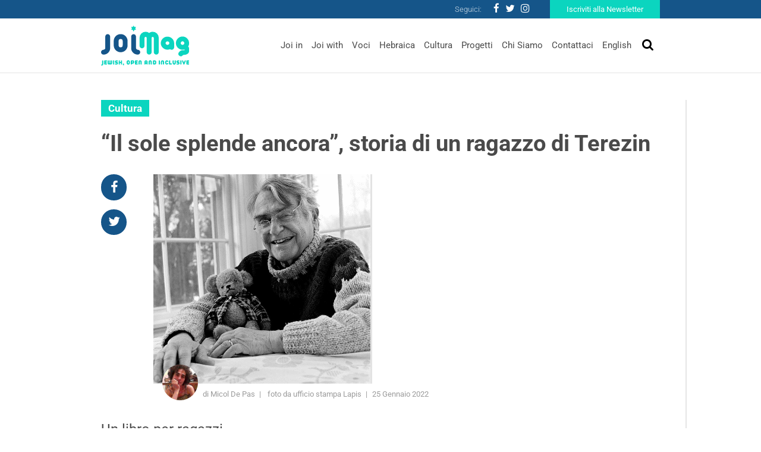

--- FILE ---
content_type: text/html
request_url: https://www.joimag.it/il-sole-splende-ancora-storia-di-un-ragazzo-di-terezin/
body_size: 13135
content:
<!DOCTYPE html>
<html lang="it-IT">
<head>
	<meta charset="UTF-8">
	<meta http-equiv="X-UA-Compatible" content="IE=edge">
	<meta name="viewport" content="width=device-width, initial-scale=1, shrink-to-fit=no">
	<meta name="mobile-web-app-capable" content="yes">
	<meta name="apple-mobile-web-app-capable" content="yes">
	<meta name="apple-mobile-web-app-title" content="JoiMag - Jewish, Open &amp; Inclusive">
	<link rel="profile" href="http://gmpg.org/xfn/11">
	<link rel="pingback" href="https://www.joimag.it/xmlrpc.php">
	    <!-- Start cookieyes banner --> <script id="cookieyes" type="text/javascript" src="https://cdn-cookieyes.com/client_data/4841e39feb1d708fc8b06eb2/script.js"></script><!-- End cookieyes banner -->
    <!-- Google Tag Manager -->
<script type="text/plain" data-cookieyes="cookieyes-necessary">
(function(w,d,s,l,i){w[l]=w[l]||[];w[l].push({'gtm.start':
new Date().getTime(),event:'gtm.js'});var f=d.getElementsByTagName(s)[0],
j=d.createElement(s),dl=l!='dataLayer'?'&l='+l:'';j.async=true;j.src=
'https://www.googletagmanager.com/gtm.js?id='+i+dl;f.parentNode.insertBefore(j,f);
})(window,document,'script','dataLayer','GTM-P43M9G5');</script>
<!-- End Google Tag Manager -->

<script>
window.dataLayer = window.dataLayer || [];
if (!gtag) {
    function gtag(){dataLayer.push(arguments);}
}

gtag(
    'consent',
    'default',
    {
        "ad_storage": "denied",
        "analytics_storage": "denied",
        "functionality_storage": "granted",
        "personalization_storage": "denied",
        "security_storage": "granted"
    }
);
</script>
    <meta name='robots' content='index, follow, max-image-preview:large, max-snippet:-1, max-video-preview:-1' />

	<!-- This site is optimized with the Yoast SEO plugin v19.4 - https://yoast.com/wordpress/plugins/seo/ -->
	<title>&quot;Il sole splende ancora&quot;, storia di un ragazzo di Terezin - JoiMag</title><link rel="stylesheet" href="https://joimag.b-cdn.net/wp-content/cache/min/1/8e6a5c7f48a17de438fefc20d6cfa772.css" media="all" data-minify="1" />
	<meta name="description" content="Un libro per ragazzi" />
	<link rel="canonical" href="https://www.joimag.it/il-sole-splende-ancora-storia-di-un-ragazzo-di-terezin/" />
	<meta property="og:locale" content="it_IT" />
	<meta property="og:type" content="article" />
	<meta property="og:title" content="&quot;Il sole splende ancora&quot;, storia di un ragazzo di Terezin - JoiMag" />
	<meta property="og:description" content="Un libro per ragazzi" />
	<meta property="og:url" content="https://www.joimag.it/il-sole-splende-ancora-storia-di-un-ragazzo-di-terezin/" />
	<meta property="og:site_name" content="JoiMag" />
	<meta property="article:publisher" content="https://www.facebook.com/JewishOpenInclusive/" />
	<meta property="article:published_time" content="2022-01-25T08:26:38+00:00" />
	<meta property="article:modified_time" content="2022-01-25T09:15:42+00:00" />
	<meta property="og:image" content="https://joimag.b-cdn.net/wp-content/uploads/2022/01/Schermata-2022-01-25-alle-09.23.35.png" />
	<meta property="og:image:width" content="368" />
	<meta property="og:image:height" content="352" />
	<meta property="og:image:type" content="image/png" />
	<meta name="author" content="Team JOI" />
	<meta name="twitter:card" content="summary_large_image" />
	<meta name="twitter:creator" content="@JOI_JewOpInc" />
	<meta name="twitter:site" content="@JOI_JewOpInc" />
	<script type="application/ld+json" class="yoast-schema-graph">{"@context":"https://schema.org","@graph":[{"@type":"WebSite","@id":"https://www.joimag.it/#website","url":"https://www.joimag.it/","name":"JoiMag","description":"Jewish, Open &amp; Inclusive","potentialAction":[{"@type":"SearchAction","target":{"@type":"EntryPoint","urlTemplate":"https://www.joimag.it/?s={search_term_string}"},"query-input":"required name=search_term_string"}],"inLanguage":"it-IT"},{"@type":"ImageObject","inLanguage":"it-IT","@id":"https://www.joimag.it/il-sole-splende-ancora-storia-di-un-ragazzo-di-terezin/#primaryimage","url":"https://joimag.b-cdn.net/wp-content/uploads/2022/01/Schermata-2022-01-25-alle-09.23.35.png","contentUrl":"https://joimag.b-cdn.net/wp-content/uploads/2022/01/Schermata-2022-01-25-alle-09.23.35.png","width":368,"height":352},{"@type":"WebPage","@id":"https://www.joimag.it/il-sole-splende-ancora-storia-di-un-ragazzo-di-terezin/","url":"https://www.joimag.it/il-sole-splende-ancora-storia-di-un-ragazzo-di-terezin/","name":"\"Il sole splende ancora\", storia di un ragazzo di Terezin - JoiMag","isPartOf":{"@id":"https://www.joimag.it/#website"},"primaryImageOfPage":{"@id":"https://www.joimag.it/il-sole-splende-ancora-storia-di-un-ragazzo-di-terezin/#primaryimage"},"image":{"@id":"https://www.joimag.it/il-sole-splende-ancora-storia-di-un-ragazzo-di-terezin/#primaryimage"},"thumbnailUrl":"https://joimag.b-cdn.net/wp-content/uploads/2022/01/Schermata-2022-01-25-alle-09.23.35.png","datePublished":"2022-01-25T08:26:38+00:00","dateModified":"2022-01-25T09:15:42+00:00","author":{"@id":"https://www.joimag.it/#/schema/person/1e55ec2dd5b0e216b2d5a0c7cf61536e"},"description":"Un libro per ragazzi","breadcrumb":{"@id":"https://www.joimag.it/il-sole-splende-ancora-storia-di-un-ragazzo-di-terezin/#breadcrumb"},"inLanguage":"it-IT","potentialAction":[{"@type":"ReadAction","target":["https://www.joimag.it/il-sole-splende-ancora-storia-di-un-ragazzo-di-terezin/"]}]},{"@type":"BreadcrumbList","@id":"https://www.joimag.it/il-sole-splende-ancora-storia-di-un-ragazzo-di-terezin/#breadcrumb","itemListElement":[{"@type":"ListItem","position":1,"name":"Home","item":"https://www.joimag.it/"},{"@type":"ListItem","position":2,"name":"&#8220;Il sole splende ancora&#8221;, storia di un ragazzo di Terezin"}]},{"@type":"Person","@id":"https://www.joimag.it/#/schema/person/1e55ec2dd5b0e216b2d5a0c7cf61536e","name":"Team JOI","image":{"@type":"ImageObject","inLanguage":"it-IT","@id":"https://www.joimag.it/#/schema/person/image/","url":"https://secure.gravatar.com/avatar/84ac981a3c7a04120e12a9ef4e4cb0ca?s=96&d=identicon&r=g","contentUrl":"https://secure.gravatar.com/avatar/84ac981a3c7a04120e12a9ef4e4cb0ca?s=96&d=identicon&r=g","caption":"Team JOI"}}]}</script>
	<!-- / Yoast SEO plugin. -->


<link rel='dns-prefetch' href='//fonts.bunny.net' />
<link rel='dns-prefetch' href='//joimag.b-cdn.net' />

<link href='https://joimag.b-cdn.net' rel='preconnect' />
<link rel="alternate" type="application/rss+xml" title="JoiMag &raquo; Feed" href="https://www.joimag.it/feed/" />
<link rel="alternate" type="application/rss+xml" title="JoiMag &raquo; Feed dei commenti" href="https://www.joimag.it/comments/feed/" />
<link rel="alternate" type="application/rss+xml" title="JoiMag &raquo; &#8220;Il sole splende ancora&#8221;, storia di un ragazzo di Terezin Feed dei commenti" href="https://www.joimag.it/il-sole-splende-ancora-storia-di-un-ragazzo-di-terezin/feed/" />
<style type="text/css">
img.wp-smiley,
img.emoji {
	display: inline !important;
	border: none !important;
	box-shadow: none !important;
	height: 1em !important;
	width: 1em !important;
	margin: 0 0.07em !important;
	vertical-align: -0.1em !important;
	background: none !important;
	padding: 0 !important;
}
</style>
	

<style id='global-styles-inline-css' type='text/css'>
body{--wp--preset--color--black: #000000;--wp--preset--color--cyan-bluish-gray: #abb8c3;--wp--preset--color--white: #ffffff;--wp--preset--color--pale-pink: #f78da7;--wp--preset--color--vivid-red: #cf2e2e;--wp--preset--color--luminous-vivid-orange: #ff6900;--wp--preset--color--luminous-vivid-amber: #fcb900;--wp--preset--color--light-green-cyan: #7bdcb5;--wp--preset--color--vivid-green-cyan: #00d084;--wp--preset--color--pale-cyan-blue: #8ed1fc;--wp--preset--color--vivid-cyan-blue: #0693e3;--wp--preset--color--vivid-purple: #9b51e0;--wp--preset--gradient--vivid-cyan-blue-to-vivid-purple: linear-gradient(135deg,rgba(6,147,227,1) 0%,rgb(155,81,224) 100%);--wp--preset--gradient--light-green-cyan-to-vivid-green-cyan: linear-gradient(135deg,rgb(122,220,180) 0%,rgb(0,208,130) 100%);--wp--preset--gradient--luminous-vivid-amber-to-luminous-vivid-orange: linear-gradient(135deg,rgba(252,185,0,1) 0%,rgba(255,105,0,1) 100%);--wp--preset--gradient--luminous-vivid-orange-to-vivid-red: linear-gradient(135deg,rgba(255,105,0,1) 0%,rgb(207,46,46) 100%);--wp--preset--gradient--very-light-gray-to-cyan-bluish-gray: linear-gradient(135deg,rgb(238,238,238) 0%,rgb(169,184,195) 100%);--wp--preset--gradient--cool-to-warm-spectrum: linear-gradient(135deg,rgb(74,234,220) 0%,rgb(151,120,209) 20%,rgb(207,42,186) 40%,rgb(238,44,130) 60%,rgb(251,105,98) 80%,rgb(254,248,76) 100%);--wp--preset--gradient--blush-light-purple: linear-gradient(135deg,rgb(255,206,236) 0%,rgb(152,150,240) 100%);--wp--preset--gradient--blush-bordeaux: linear-gradient(135deg,rgb(254,205,165) 0%,rgb(254,45,45) 50%,rgb(107,0,62) 100%);--wp--preset--gradient--luminous-dusk: linear-gradient(135deg,rgb(255,203,112) 0%,rgb(199,81,192) 50%,rgb(65,88,208) 100%);--wp--preset--gradient--pale-ocean: linear-gradient(135deg,rgb(255,245,203) 0%,rgb(182,227,212) 50%,rgb(51,167,181) 100%);--wp--preset--gradient--electric-grass: linear-gradient(135deg,rgb(202,248,128) 0%,rgb(113,206,126) 100%);--wp--preset--gradient--midnight: linear-gradient(135deg,rgb(2,3,129) 0%,rgb(40,116,252) 100%);--wp--preset--duotone--dark-grayscale: url('#wp-duotone-dark-grayscale');--wp--preset--duotone--grayscale: url('#wp-duotone-grayscale');--wp--preset--duotone--purple-yellow: url('#wp-duotone-purple-yellow');--wp--preset--duotone--blue-red: url('#wp-duotone-blue-red');--wp--preset--duotone--midnight: url('#wp-duotone-midnight');--wp--preset--duotone--magenta-yellow: url('#wp-duotone-magenta-yellow');--wp--preset--duotone--purple-green: url('#wp-duotone-purple-green');--wp--preset--duotone--blue-orange: url('#wp-duotone-blue-orange');--wp--preset--font-size--small: 13px;--wp--preset--font-size--medium: 20px;--wp--preset--font-size--large: 36px;--wp--preset--font-size--x-large: 42px;}.has-black-color{color: var(--wp--preset--color--black) !important;}.has-cyan-bluish-gray-color{color: var(--wp--preset--color--cyan-bluish-gray) !important;}.has-white-color{color: var(--wp--preset--color--white) !important;}.has-pale-pink-color{color: var(--wp--preset--color--pale-pink) !important;}.has-vivid-red-color{color: var(--wp--preset--color--vivid-red) !important;}.has-luminous-vivid-orange-color{color: var(--wp--preset--color--luminous-vivid-orange) !important;}.has-luminous-vivid-amber-color{color: var(--wp--preset--color--luminous-vivid-amber) !important;}.has-light-green-cyan-color{color: var(--wp--preset--color--light-green-cyan) !important;}.has-vivid-green-cyan-color{color: var(--wp--preset--color--vivid-green-cyan) !important;}.has-pale-cyan-blue-color{color: var(--wp--preset--color--pale-cyan-blue) !important;}.has-vivid-cyan-blue-color{color: var(--wp--preset--color--vivid-cyan-blue) !important;}.has-vivid-purple-color{color: var(--wp--preset--color--vivid-purple) !important;}.has-black-background-color{background-color: var(--wp--preset--color--black) !important;}.has-cyan-bluish-gray-background-color{background-color: var(--wp--preset--color--cyan-bluish-gray) !important;}.has-white-background-color{background-color: var(--wp--preset--color--white) !important;}.has-pale-pink-background-color{background-color: var(--wp--preset--color--pale-pink) !important;}.has-vivid-red-background-color{background-color: var(--wp--preset--color--vivid-red) !important;}.has-luminous-vivid-orange-background-color{background-color: var(--wp--preset--color--luminous-vivid-orange) !important;}.has-luminous-vivid-amber-background-color{background-color: var(--wp--preset--color--luminous-vivid-amber) !important;}.has-light-green-cyan-background-color{background-color: var(--wp--preset--color--light-green-cyan) !important;}.has-vivid-green-cyan-background-color{background-color: var(--wp--preset--color--vivid-green-cyan) !important;}.has-pale-cyan-blue-background-color{background-color: var(--wp--preset--color--pale-cyan-blue) !important;}.has-vivid-cyan-blue-background-color{background-color: var(--wp--preset--color--vivid-cyan-blue) !important;}.has-vivid-purple-background-color{background-color: var(--wp--preset--color--vivid-purple) !important;}.has-black-border-color{border-color: var(--wp--preset--color--black) !important;}.has-cyan-bluish-gray-border-color{border-color: var(--wp--preset--color--cyan-bluish-gray) !important;}.has-white-border-color{border-color: var(--wp--preset--color--white) !important;}.has-pale-pink-border-color{border-color: var(--wp--preset--color--pale-pink) !important;}.has-vivid-red-border-color{border-color: var(--wp--preset--color--vivid-red) !important;}.has-luminous-vivid-orange-border-color{border-color: var(--wp--preset--color--luminous-vivid-orange) !important;}.has-luminous-vivid-amber-border-color{border-color: var(--wp--preset--color--luminous-vivid-amber) !important;}.has-light-green-cyan-border-color{border-color: var(--wp--preset--color--light-green-cyan) !important;}.has-vivid-green-cyan-border-color{border-color: var(--wp--preset--color--vivid-green-cyan) !important;}.has-pale-cyan-blue-border-color{border-color: var(--wp--preset--color--pale-cyan-blue) !important;}.has-vivid-cyan-blue-border-color{border-color: var(--wp--preset--color--vivid-cyan-blue) !important;}.has-vivid-purple-border-color{border-color: var(--wp--preset--color--vivid-purple) !important;}.has-vivid-cyan-blue-to-vivid-purple-gradient-background{background: var(--wp--preset--gradient--vivid-cyan-blue-to-vivid-purple) !important;}.has-light-green-cyan-to-vivid-green-cyan-gradient-background{background: var(--wp--preset--gradient--light-green-cyan-to-vivid-green-cyan) !important;}.has-luminous-vivid-amber-to-luminous-vivid-orange-gradient-background{background: var(--wp--preset--gradient--luminous-vivid-amber-to-luminous-vivid-orange) !important;}.has-luminous-vivid-orange-to-vivid-red-gradient-background{background: var(--wp--preset--gradient--luminous-vivid-orange-to-vivid-red) !important;}.has-very-light-gray-to-cyan-bluish-gray-gradient-background{background: var(--wp--preset--gradient--very-light-gray-to-cyan-bluish-gray) !important;}.has-cool-to-warm-spectrum-gradient-background{background: var(--wp--preset--gradient--cool-to-warm-spectrum) !important;}.has-blush-light-purple-gradient-background{background: var(--wp--preset--gradient--blush-light-purple) !important;}.has-blush-bordeaux-gradient-background{background: var(--wp--preset--gradient--blush-bordeaux) !important;}.has-luminous-dusk-gradient-background{background: var(--wp--preset--gradient--luminous-dusk) !important;}.has-pale-ocean-gradient-background{background: var(--wp--preset--gradient--pale-ocean) !important;}.has-electric-grass-gradient-background{background: var(--wp--preset--gradient--electric-grass) !important;}.has-midnight-gradient-background{background: var(--wp--preset--gradient--midnight) !important;}.has-small-font-size{font-size: var(--wp--preset--font-size--small) !important;}.has-medium-font-size{font-size: var(--wp--preset--font-size--medium) !important;}.has-large-font-size{font-size: var(--wp--preset--font-size--large) !important;}.has-x-large-font-size{font-size: var(--wp--preset--font-size--x-large) !important;}
</style>


<link rel='stylesheet' id='theme-fonts-css'  href='https://fonts.bunny.net/css?family=Roboto%3A100%2C300%2C400%2C500%2C700&#038;ver=6.0.11' type='text/css' media='all' />



<link rel="https://api.w.org/" href="https://www.joimag.it/wp-json/" /><link rel="alternate" type="application/json" href="https://www.joimag.it/wp-json/wp/v2/posts/17696" /><link rel="EditURI" type="application/rsd+xml" title="RSD" href="https://www.joimag.it/xmlrpc.php?rsd" />
<link rel="wlwmanifest" type="application/wlwmanifest+xml" href="https://joimag.b-cdn.net/wp-includes/wlwmanifest.xml" /> 
<meta name="generator" content="WordPress 6.0.11" />
<link rel='shortlink' href='https://www.joimag.it/?p=17696' />
<link rel="alternate" type="application/json+oembed" href="https://www.joimag.it/wp-json/oembed/1.0/embed?url=https%3A%2F%2Fwww.joimag.it%2Fil-sole-splende-ancora-storia-di-un-ragazzo-di-terezin%2F" />
<link rel="alternate" type="text/xml+oembed" href="https://www.joimag.it/wp-json/oembed/1.0/embed?url=https%3A%2F%2Fwww.joimag.it%2Fil-sole-splende-ancora-storia-di-un-ragazzo-di-terezin%2F&#038;format=xml" />
<meta name="framework" content="Redux 4.3.9" /><link rel="apple-touch-icon" sizes="60x60" href="https://joimag.b-cdn.net/wp-content/themes/joimag-theme/favicons/apple-touch-icon-60x60.png">
<link rel="apple-touch-icon" sizes="76x76" href="https://joimag.b-cdn.net/wp-content/themes/joimag-theme/favicons/apple-touch-icon-76x76.png">
<link rel="apple-touch-icon" sizes="120x120" href="https://joimag.b-cdn.net/wp-content/themes/joimag-theme/favicons/apple-touch-icon-120x120.png">
<link rel="apple-touch-icon" sizes="152x152" href="https://joimag.b-cdn.net/wp-content/themes/joimag-theme/favicons/apple-touch-icon-152x152.png">
<link rel="apple-touch-icon" sizes="180x180" href="https://joimag.b-cdn.net/wp-content/themes/joimag-theme/favicons/apple-touch-icon-180x180.png">
<link rel="icon" type="image/png" sizes="32x32" href="https://joimag.b-cdn.net/wp-content/themes/joimag-theme/favicons/favicon-32x32.png">
<link rel="icon" type="image/png" sizes="16x16" href="https://joimag.b-cdn.net/wp-content/themes/joimag-theme/favicons/favicon-16x16.png">

<link rel="mask-icon" href="https://joimag.b-cdn.net/wp-content/themes/joimag-theme/favicons/safari-pinned-tab.svg" color="#0e395d">
<link rel="shortcut icon" href="https://joimag.b-cdn.net/wp-content/themes/joimag-theme/favicons/favicon.ico">
<meta name="msapplication-TileColor" content="#0e395d">
<meta name="msapplication-TileImage" content="https://joimag.b-cdn.net/wp-content/themes/joimag-theme/favicons/mstile-144x144.png">
<meta name="msapplication-config" content="https://joimag.b-cdn.net/wp-content/themes/joimag-theme/favicons/browserconfig.xml">
<meta name="theme-color" content="#0e395d"></head>

<body class="post-template-default single single-post postid-17696 single-format-standard">

	<!-- Google Tag Manager (noscript) -->
	<noscript><iframe src="https://www.googletagmanager.com/ns.html?id=GTM-P43M9G5"
	height="0" width="0" style="display:none;visibility:hidden"></iframe></noscript>
	<!-- End Google Tag Manager (noscript) -->

	<header class="header">

		<a class="skip-link screen-reader-text sr-only" href="#content">Vai al contenuto</a>
		<div class="nav navbar__nav--top">
			<div class="navbar__container">
				<div class="row justify-content-end ">
					<div class="d-flex flex-row align-items-center">
						<span>Seguici:</span>
						<div class="menu-social-menu-container"><ul id="menu-social-menu" class="nav social"><li id="menu-item-399" class="menu-item menu-item-type-custom menu-item-object-custom nav-item menu-item-399"><a target="_blank" href="https://www.facebook.com/JewishOpenInclusive/" class="nav-link"><i class="fa fa-facebook"></i></a></li>
<li id="menu-item-401" class="menu-item menu-item-type-custom menu-item-object-custom nav-item menu-item-401"><a target="_blank" href="https://twitter.com/JOI_JewOpInc" class="nav-link"><i class="fa fa-twitter"></i></a></li>
<li id="menu-item-402" class="menu-item menu-item-type-custom menu-item-object-custom nav-item menu-item-402"><a target="_blank" href="https://www.instagram.com/joi_jewishopeninclusive/" class="nav-link"><i class="fa fa-instagram"></i></a></li>
</ul></div>						<a href="https://www.joimag.it/iscriviti-alla-newsletter/" class="btn btn-secondary">Iscriviti alla Newsletter</a>
					</div>
				</div>
			</div>
		</div>
		
<div id="modal--search" class="modal fade" tabindex="-1" role="dialog" data-backdrop="false">
  <div class="modal-dialog" role="document">
    <div class="modal-content">
		<div class="modal-header">
			<button type="button" class="close" data-dismiss="modal" aria-label="Close">
				<i class="fa fa-times"></i>
			</button>
		</div>
			<form method="get" id="searchform" action="https://www.joimag.it/" role="search">
				<!-- <label class="assistive-text" for="s">Cerca</label> -->
			
				<div class="input-group">
					<input class="field form-control" id="s" name="s" type="text"
						placeholder="Cerca" value="">
					<span class="input-group-btn">
						<button type="submit" id="searchsubmit" name="submit" class="submit btn">
							<i class="fa fa-search"></i>
						</button>
				</span>
				</div>
			</form>
    </div>
  </div>
</div>
		<nav class="navbar navbar-expand-md header__navbar">
			<div class="navbar__container">
				<div class="row justify-content-between align-items-center">

					<a class="navbar-brand navbar__brand" rel="home" href="https://www.joimag.it/" title="JoiMag">

						<img
							srcset="https://joimag.b-cdn.net/wp-content/themes/joimag-theme/img/logo.svg 360w,
									https://joimag.b-cdn.net/wp-content/themes/joimag-theme/img/logo-mobile.svg 180w"
									sizes="(max-width: 768px) 180px, 360px"
							src="https://joimag.b-cdn.net/wp-content/themes/joimag-theme/img/logo.svg" alt="JoiMag" />

					</a>

					<div class="navbar__search">
						<button class="navbar__toggler navbar-light" type="button" data-toggle="modal" data-target="#modal--search">
							<i class="fa fa-search"></i>
						</button>
						<button class="navbar-toggler navbar__toggler navbar-light" type="button" data-toggle="collapse" data-target="#navbar__collapse--primary" aria-controls="navbarNavDropdown" aria-expanded="false" aria-label="Toggle navigation">
							<i class="fa fa-bars"></i>
						</button>
					</div>

					<div id="navbar__collapse--primary" class="collapse navbar-collapse navbar__collapse navbar__collapse--primary"><ul id="menu-main-menu" class="navbar-nav navbar__nav navbar__nav--bottom ml-md-auto"><li id="menu-item-207" class="menu-item menu-item-type-taxonomy menu-item-object-category nav-item menu-item-207"><a title="Joi in" href="https://www.joimag.it/category/joi-in/" class="nav-link">Joi in</a></li>
<li id="menu-item-205" class="menu-item menu-item-type-taxonomy menu-item-object-category nav-item menu-item-205"><a title="Joi with" href="https://www.joimag.it/category/joi-with/" class="nav-link">Joi with</a></li>
<li id="menu-item-206" class="menu-item menu-item-type-taxonomy menu-item-object-category nav-item menu-item-206"><a title="Voci" href="https://www.joimag.it/category/voci/" class="nav-link">Voci</a></li>
<li id="menu-item-209" class="menu-item menu-item-type-taxonomy menu-item-object-category nav-item menu-item-209"><a title="Hebraica" href="https://www.joimag.it/category/hebraica/" class="nav-link">Hebraica</a></li>
<li id="menu-item-208" class="menu-item menu-item-type-taxonomy menu-item-object-category current-post-ancestor current-menu-parent current-post-parent nav-item menu-item-208"><a title="Cultura" href="https://www.joimag.it/category/cultura/" class="nav-link">Cultura</a></li>
<li id="menu-item-429" class="menu-item menu-item-type-post_type_archive menu-item-object-project nav-item menu-item-429"><a title="Progetti" href="https://www.joimag.it/progetto/" class="nav-link">Progetti</a></li>
<li id="menu-item-212" class="menu-item menu-item-type-post_type menu-item-object-page nav-item menu-item-212"><a title="Chi Siamo" href="https://www.joimag.it/chi-siamo-joi-jewish-open-inclusive/" class="nav-link">Chi Siamo</a></li>
<li id="menu-item-391" class="menu-item menu-item-type-post_type menu-item-object-page nav-item menu-item-391"><a title="Contattaci" href="https://www.joimag.it/contattaci/" class="nav-link">Contattaci</a></li>
<li id="menu-item-1083" class="menu-item menu-item-type-taxonomy menu-item-object-category nav-item menu-item-1083"><a title="English" href="https://www.joimag.it/category/english/" class="nav-link">English</a></li>
</ul></div>				</div>
			</div>

		</nav><!-- header navbar -->

	</header><!-- header -->

<main class="wrapper">

	<section class="section section--center-gutter">

				<div class="section__aside section__aside--right">
				<div class="widget widget--no-row widget--project">
			<div class="widget__body">
				<ul class="showcase showcase--list">
								</ul>
			</div>
			<footer class="widget__footer">
				<a href="https://www.joimag.it/progetto/" class="btn btn-secondary btn--view-all w-100">Vedi tutti i progetti</a>
			</footer>
		</div>
				<div class="widget">
			<div class="header widget__header">
				<div class="widget__title">L'agenda di Joi</div>
			</div>
			<div class="widget__body">
				<ul class="showcase showcase--cards">
									<li class="showcase__item">
						
<article class="article post-22820 agenda type-agenda status-publish has-post-thumbnail hentry" id="post-22820">
	<div class="article__main">
		<div class="d-flex flex-wrap align-items-start">
			<div class="article__date-tile">
        <div class="date-tile__day">29</div>
    <div class="date-tile__month">Gennaio</div>
</div>			<header class="article__header">
				<div class="article__location">Teatro Franco Parenti
via Pier Lombardo 14, Milano
</div>
				<a href="https://www.joimag.it/agenda/mediterraneo-conteso-perche-loccidente-e-i-suoi-rivali-ne-hanno-bisogno-di-maurizio-molinari/" class="article__title">&#8220;Mediterraneo conteso. Perché l’Occidente e i suoi rivali ne hanno bisogno&#8221; di Maurizio Molinari</a>		
			</div>
		</header>
	</div>
</article><!-- Article #post-22820 -->



 
					</li>
								</ul>
			</div>
			<footer class="widget__footer">
				<a href="https://www.joimag.it/agenda/" class="btn btn-secondary w-100 btn--view-all">
					Vedi tutti gli eventi				</a>
			</footer>
		</div>
					
</div>		<div class="section__body">
			<article class="article post-17696 post type-post status-publish format-standard has-post-thumbnail hentry category-cultura category-libri" id="post-17696">
	<header class="article__header">
		
        <div class="article__term">
        
            <span>Cultura</span>
            
                    
        </div>

        		<div class="article__title">&#8220;Il sole splende ancora&#8221;, storia di un ragazzo di Terezin</div>
	</header>
	<div class="article__aside">
		<ul class="nav nav--social-share">
    <li class="nav-item"><a href="https://www.facebook.com/share.php?u=https%3A%2F%2Fwww.joimag.it%2Fil-sole-splende-ancora-storia-di-un-ragazzo-di-terezin%2F" class="nav-link" target="_blank"><i class="fa fa-facebook"></i></a></li>
    <li class="nav-item"><a href="https://twitter.com/intent/tweet?text=%26%238220%3BIl+sole+splende+ancora%26%238221%3B%2C+storia+di+un+ragazzo+di+Terezin&url=https%3A%2F%2Fwww.joimag.it%2Fil-sole-splende-ancora-storia-di-un-ragazzo-di-terezin%2F" class="nav-link" target="_blank"><i class="fa fa-twitter"></i></a></li>
</ul>
	</div>
	<div class="article__thumbnail">
					<img width="368" height="352" src="https://joimag.b-cdn.net/wp-content/uploads/2022/01/Schermata-2022-01-25-alle-09.23.35.png" class="attachment-large size-large wp-post-image" alt="" srcset="https://joimag.b-cdn.net/wp-content/uploads/2022/01/Schermata-2022-01-25-alle-09.23.35.png 368w, https://joimag.b-cdn.net/wp-content/uploads/2022/01/Schermata-2022-01-25-alle-09.23.35-300x287.png 300w" sizes="(max-width: 368px) 100vw, 368px" />				<div class="article__info">
			    <div class="article__author author author--label">
                <div class="author__thumbnail">
            <img width="150" height="150" src="https://joimag.b-cdn.net/wp-content/uploads/2018/09/13528965_1063105497108108_5745616166097843454_n-150x150.jpg" class="attachment-thumbnail size-thumbnail wp-post-image" alt="" loading="lazy" />        </div>
                <div class="author__title">
            di Micol De Pas        </div>
    </div>
			<div class="article__source">
                
        foto da ufficio stampa Lapis    </div>
			<div class="article__date">25 Gennaio 2022</div>
		</div>
	</div>
	<div class="article__body">
			<div class="article__excerpt"><p>Un libro per ragazzi </p>
</div>
			<div class="article__content"><div class="page" title="Page 4">
<div class="layoutArea">
<div class="column">
<p>&#8220;Nel maggio del 1945, pochi giorni dopo la nostra liberazione dal campo di concentramento di Terezín, mia madre scriveva ad alcuni parenti che abitavano all’estero:<br />
<em>Questa è la prima lettera sulla quale non si poseranno gli occhi indiscreti e minacciosi dei censori per conoscere i miei pensieri. Non so da dove cominciare per raccontarvi (senza tralasciare nulla) quello che abbiamo vissuto in questi anni, dall’ultima volta che ci siamo visti. Ogni vostro biglietto, ogni vostro pacchetto, ha rappresentato un po’ quel calore, quel mondo felice che avevamo perduto. Vi scrivo così come vi ricordo, ma abbiamo la sensazione che non riusciremo mai a oltrepassare quel ponte e raggiungere chi era là fuori e che per fortuna non potrà mai comprendere l’orrore, la paura e il profondo dolore che abbiamo vissuto in questi anni</em>.&#8221;</p>
<p>Scrive così nell&#8217;introduzione al suo libro <em><strong>&#8220;Il sole splende ancora. Un ragazzo di Terezin&#8221;</strong></em>, <strong>Michael Gruenbaum che insieme a Todd Hasak-Lowy</strong> racconta la Shoah ai ragazzi, o meglio, la sua personale esperienza nel campo di Terezin. &#8220;Al giorno d’oggi, quando si parla dello sterminio degli ebrei, si sente spesso dire <em>“Per non dimenticare”</em>. Ovviamente sono d’accordo, ma <strong>per ricordare qualcosa occorre anzitutto conoscerla</strong>. Per questo, mi auguro che <em>Il sole splende ancora</em> possa servire da ponte tra le persone, nel senso in cui intendeva mia madre in quella lettera del 1945. Leggere la mia storia ti aiuterà forse a conoscere meglio quel mondo in cui abbiamo vissuto e rischiato di morire. E una volta che avrai conosciuto quel mondo, ne sono certo, non potrai più dimenticarlo&#8221;.</p>
<p>Un diario che comincia il <strong>15 marzo 1939 a Praga e si conclude il 17 dicembre 1945</strong>, un espediente per raccontare il ragazzino Michael, protagonista delle vicende, il suo mondo interiore e quello esteriore, cioè quello che stava vivendo, dettato dal tragico andamento della storia.<br />
&#8220;Dunque, quanto è vero il libro che hai appena letto? È semplicemente “basato” su una storia vera? È solo “ispirato” a fatti realmente accaduti? Personalmente penso che sia più di entrambe le cose. Molto di più&#8221;, dichiara nella postfazione <strong>Todd Hasak-Lowy</strong>, lo scrittore di questo libro. Già, perché tutto è nato dal <strong>racconto di Michael Gruenbaum</strong>, dalla documentazione che Todd ha fatto seguire alle parole di Michael, a viaggi a Terezin, alla visione di film sull&#8217;argomento&#8230; Ma oltre alla storia, quella verificabile sui documenti, ciò di cui si parla veramente in questo libro è<strong> &#8220;il mondo interiore di Michael, con quello che lui pensava e sentiva&#8221;.</strong> Un bellissimo album di famiglia conclude le pagine del libro, e permette di seguire Michael fino al 2014, quando è in posa per una fotografia con i suoi due figli, le loro mogli e i nipoti. Ecco, sì, il sole splende ancora.</p>
<p><span style="color: #ff0000;">&#8220;<em>Il sole splende ancora. Un ragazzo di Terezin&#8221; di Michael Gruenbaum e Todd Hasak-Lowy, <span class="im">Traduttore e curatore dell’edizione italiana: Matteo Corradini</span>, edizioni Lapis, pp.368, euro 14,50</em></span></p>
<div class="page" title="Page 174">
<div class="layoutArea">
<div class="column">
<div class="page" title="Page 175">
<div class="layoutArea">
<div class="column">
<p><img loading="lazy" class="alignnone size-medium wp-image-17698" src="https://joimag.b-cdn.net/wp-content/uploads/2022/01/Schermata-2022-01-25-alle-09.25.02-216x300.png" alt="" width="216" height="300" srcset="https://joimag.b-cdn.net/wp-content/uploads/2022/01/Schermata-2022-01-25-alle-09.25.02-216x300.png 216w, https://joimag.b-cdn.net/wp-content/uploads/2022/01/Schermata-2022-01-25-alle-09.25.02.png 365w" sizes="(max-width: 216px) 100vw, 216px" /></p>
</div>
</div>
</div>
</div>
</div>
</div>
</div>
</div>
</div>
</div>
	</div>
	<footer class="article__footer">
				
	</footer>

</article><!-- Article #post-17696 -->
						
<article class="article post-1593 author type-author status-publish has-post-thumbnail hentry" id="post-1593">
		<aside class="article__aside">
		<div class="article__thumbnail">
			<img width="150" height="150" src="https://joimag.b-cdn.net/wp-content/uploads/2018/09/13528965_1063105497108108_5745616166097843454_n-150x150.jpg" class="attachment-thumbnail size-thumbnail wp-post-image" alt="" loading="lazy" />		</div>
	</aside>
		<div class="article__main">
		<header class="article__header">
			<a href="https://www.joimag.it/autore/micol-de-pas/" class="article__title">Micol De Pas</a>
					</header>
		<div class="article__body">
			<div class="article__content"><p id="firstHeading" class="firstHeading" lang="it">È nata a Milano nel 1973. Giornalista, autrice, spesso ghostwriter, lavora per il web e diverse testate cartacee.</p>
</div>
		</div>
	</div>
</article><!-- Article #post-1593 -->



										
<div class="comments-area" id="comments">

	
	
	<hr class="mt-6 mb-4">		

		<div id="respond" class="comment-respond">
		<h3 id="reply-title" class="comment-reply-title">Lascia un commento <small><a rel="nofollow" id="cancel-comment-reply-link" href="/il-sole-splende-ancora-storia-di-un-ragazzo-di-terezin/#respond" style="display:none;">Annulla risposta</a></small></h3><form action="https://www.joimag.it/wp-comments-post.php" method="post" id="commentform" class="comment-form" novalidate><p class="comment-notes"><span id="email-notes">Il tuo indirizzo email non sarà pubblicato.</span> <span class="required-field-message" aria-hidden="true">I campi obbligatori sono contrassegnati <span class="required" aria-hidden="true">*</span></span></p><div class="form-group comment-form-comment">
    <label for="comment">Commento <span class="required">*</span></label>
    <textarea class="form-control" id="comment" name="comment" aria-required="true" cols="45" rows="8"></textarea>
    </div><div class="form-group comment-form-author"><label for="author">Nome <span class="required">*</span></label> <input class="form-control" id="author" name="author" type="text" value="" size="30" aria-required='true'></div>
<div class="form-group comment-form-email"><label for="email">Email <span class="required">*</span></label> <input class="form-control" id="email" name="email" type="email" value="" size="30" aria-required='true'></div>
<p class="form-submit"><input name="submit" type="submit" id="submit" class="btn btn-secondary" value="Pubblica" /> <input type='hidden' name='comment_post_ID' value='17696' id='comment_post_ID' />
<input type='hidden' name='comment_parent' id='comment_parent' value='0' />
</p><p style="display: none;"><input type="hidden" id="akismet_comment_nonce" name="akismet_comment_nonce" value="1252d1ac43" /></p><p style="display: none !important;"><label>&#916;<textarea name="ak_hp_textarea" cols="45" rows="8" maxlength="100"></textarea></label><input type="hidden" id="ak_js_1" name="ak_js" value="169"/></p></form>	</div><!-- #respond -->
	
</div><!-- #comments -->
					</div>
		<footer class="section__footer">
		</footer>
			
			</section>
</main><!-- Wrapper end -->

		
		<footer class="footer footer--main">
			<div class="footer__container">
				<div class="row">
					<div class="col-12 col-md-3 px-md-0 mb-4">
						<strong>Associazione JOI</strong>
						Via Santa Radegonda 8,<br>
						20121 Milano<br>
						Italia<br>
						C.F. 97796910152
					</div>
					
					<div class="col-12 col-md-6 mb-4">
						
						<div class="d-flex flex-row align-items-center mb-2"><span class="rounded-circle mr-2"><i class="fa fa-ellipsis-h"></i></span><span>info@joimag.it</span></div>
						
	
					</div>
					<div class="col-12 col-md-3 px-md-0 mb-4 text-right">
							<a href="https://www.joimag.it//iscriviti-alla-newsletter/" class="btn btn-secondary mb-3">Iscriviti alla Newsletter</a>
								<!-- <div class="input-group mb-3"> 
									<input type="text" class="form-control" placeholder="Enter email" aria-label="Recipient's username" aria-describedby="basic-addon2">
								<div class="input-group-append">
									<button class="btn btn-secondary" type="button"></button>
								</div>
								</div> -->
							
						
							<div class="menu-social-menu-container"><ul id="menu-social-menu-1" class="nav social"><li class="menu-item menu-item-type-custom menu-item-object-custom nav-item menu-item-399"><a target="_blank" href="https://www.facebook.com/JewishOpenInclusive/" class="nav-link"><i class="fa fa-facebook"></i></a></li>
<li class="menu-item menu-item-type-custom menu-item-object-custom nav-item menu-item-401"><a target="_blank" href="https://twitter.com/JOI_JewOpInc" class="nav-link"><i class="fa fa-twitter"></i></a></li>
<li class="menu-item menu-item-type-custom menu-item-object-custom nav-item menu-item-402"><a target="_blank" href="https://www.instagram.com/joi_jewishopeninclusive/" class="nav-link"><i class="fa fa-instagram"></i></a></li>
</ul></div>					
					</div>
				</div>
				<div class="row">
					<div class="col-12 px-md-0">
						
					
						<a href="https://www.watuppa.it" rel="nofollow" class="text-light float-right">Developed by Watuppa</a>

					</div>

				</div>

			</div>

		</footer>

	<!-- Instagram Feed JS -->





<script type='text/javascript' id='rocket-browser-checker-js-after'>
"use strict";var _createClass=function(){function defineProperties(target,props){for(var i=0;i<props.length;i++){var descriptor=props[i];descriptor.enumerable=descriptor.enumerable||!1,descriptor.configurable=!0,"value"in descriptor&&(descriptor.writable=!0),Object.defineProperty(target,descriptor.key,descriptor)}}return function(Constructor,protoProps,staticProps){return protoProps&&defineProperties(Constructor.prototype,protoProps),staticProps&&defineProperties(Constructor,staticProps),Constructor}}();function _classCallCheck(instance,Constructor){if(!(instance instanceof Constructor))throw new TypeError("Cannot call a class as a function")}var RocketBrowserCompatibilityChecker=function(){function RocketBrowserCompatibilityChecker(options){_classCallCheck(this,RocketBrowserCompatibilityChecker),this.passiveSupported=!1,this._checkPassiveOption(this),this.options=!!this.passiveSupported&&options}return _createClass(RocketBrowserCompatibilityChecker,[{key:"_checkPassiveOption",value:function(self){try{var options={get passive(){return!(self.passiveSupported=!0)}};window.addEventListener("test",null,options),window.removeEventListener("test",null,options)}catch(err){self.passiveSupported=!1}}},{key:"initRequestIdleCallback",value:function(){!1 in window&&(window.requestIdleCallback=function(cb){var start=Date.now();return setTimeout(function(){cb({didTimeout:!1,timeRemaining:function(){return Math.max(0,50-(Date.now()-start))}})},1)}),!1 in window&&(window.cancelIdleCallback=function(id){return clearTimeout(id)})}},{key:"isDataSaverModeOn",value:function(){return"connection"in navigator&&!0===navigator.connection.saveData}},{key:"supportsLinkPrefetch",value:function(){var elem=document.createElement("link");return elem.relList&&elem.relList.supports&&elem.relList.supports("prefetch")&&window.IntersectionObserver&&"isIntersecting"in IntersectionObserverEntry.prototype}},{key:"isSlowConnection",value:function(){return"connection"in navigator&&"effectiveType"in navigator.connection&&("2g"===navigator.connection.effectiveType||"slow-2g"===navigator.connection.effectiveType)}}]),RocketBrowserCompatibilityChecker}();
</script>
<script type='text/javascript' id='rocket-preload-links-js-extra'>
/* <![CDATA[ */
var RocketPreloadLinksConfig = {"excludeUris":"\/newsletter\/|\/(?:.+\/)?feed(?:\/(?:.+\/?)?)?$|\/(?:.+\/)?embed\/|\/(index\\.php\/)?wp\\-json(\/.*|$)|\/wp-admin\/|\/logout\/|\/wp-login.php|\/refer\/|\/go\/|\/recommend\/|\/recommends\/","usesTrailingSlash":"1","imageExt":"jpg|jpeg|gif|png|tiff|bmp|webp|avif|pdf|doc|docx|xls|xlsx|php","fileExt":"jpg|jpeg|gif|png|tiff|bmp|webp|avif|pdf|doc|docx|xls|xlsx|php|html|htm","siteUrl":"https:\/\/www.joimag.it","onHoverDelay":"100","rateThrottle":"3"};
/* ]]> */
</script>
<script type='text/javascript' id='rocket-preload-links-js-after'>
(function() {
"use strict";var r="function"==typeof Symbol&&"symbol"==typeof Symbol.iterator?function(e){return typeof e}:function(e){return e&&"function"==typeof Symbol&&e.constructor===Symbol&&e!==Symbol.prototype?"symbol":typeof e},e=function(){function i(e,t){for(var n=0;n<t.length;n++){var i=t[n];i.enumerable=i.enumerable||!1,i.configurable=!0,"value"in i&&(i.writable=!0),Object.defineProperty(e,i.key,i)}}return function(e,t,n){return t&&i(e.prototype,t),n&&i(e,n),e}}();function i(e,t){if(!(e instanceof t))throw new TypeError("Cannot call a class as a function")}var t=function(){function n(e,t){i(this,n),this.browser=e,this.config=t,this.options=this.browser.options,this.prefetched=new Set,this.eventTime=null,this.threshold=1111,this.numOnHover=0}return e(n,[{key:"init",value:function(){!this.browser.supportsLinkPrefetch()||this.browser.isDataSaverModeOn()||this.browser.isSlowConnection()||(this.regex={excludeUris:RegExp(this.config.excludeUris,"i"),images:RegExp(".("+this.config.imageExt+")$","i"),fileExt:RegExp(".("+this.config.fileExt+")$","i")},this._initListeners(this))}},{key:"_initListeners",value:function(e){-1<this.config.onHoverDelay&&document.addEventListener("mouseover",e.listener.bind(e),e.listenerOptions),document.addEventListener("mousedown",e.listener.bind(e),e.listenerOptions),document.addEventListener("touchstart",e.listener.bind(e),e.listenerOptions)}},{key:"listener",value:function(e){var t=e.target.closest("a"),n=this._prepareUrl(t);if(null!==n)switch(e.type){case"mousedown":case"touchstart":this._addPrefetchLink(n);break;case"mouseover":this._earlyPrefetch(t,n,"mouseout")}}},{key:"_earlyPrefetch",value:function(t,e,n){var i=this,r=setTimeout(function(){if(r=null,0===i.numOnHover)setTimeout(function(){return i.numOnHover=0},1e3);else if(i.numOnHover>i.config.rateThrottle)return;i.numOnHover++,i._addPrefetchLink(e)},this.config.onHoverDelay);t.addEventListener(n,function e(){t.removeEventListener(n,e,{passive:!0}),null!==r&&(clearTimeout(r),r=null)},{passive:!0})}},{key:"_addPrefetchLink",value:function(i){return this.prefetched.add(i.href),new Promise(function(e,t){var n=document.createElement("link");n.rel="prefetch",n.href=i.href,n.onload=e,n.onerror=t,document.head.appendChild(n)}).catch(function(){})}},{key:"_prepareUrl",value:function(e){if(null===e||"object"!==(void 0===e?"undefined":r(e))||!1 in e||-1===["http:","https:"].indexOf(e.protocol))return null;var t=e.href.substring(0,this.config.siteUrl.length),n=this._getPathname(e.href,t),i={original:e.href,protocol:e.protocol,origin:t,pathname:n,href:t+n};return this._isLinkOk(i)?i:null}},{key:"_getPathname",value:function(e,t){var n=t?e.substring(this.config.siteUrl.length):e;return n.startsWith("/")||(n="/"+n),this._shouldAddTrailingSlash(n)?n+"/":n}},{key:"_shouldAddTrailingSlash",value:function(e){return this.config.usesTrailingSlash&&!e.endsWith("/")&&!this.regex.fileExt.test(e)}},{key:"_isLinkOk",value:function(e){return null!==e&&"object"===(void 0===e?"undefined":r(e))&&(!this.prefetched.has(e.href)&&e.origin===this.config.siteUrl&&-1===e.href.indexOf("?")&&-1===e.href.indexOf("#")&&!this.regex.excludeUris.test(e.href)&&!this.regex.images.test(e.href))}}],[{key:"run",value:function(){"undefined"!=typeof RocketPreloadLinksConfig&&new n(new RocketBrowserCompatibilityChecker({capture:!0,passive:!0}),RocketPreloadLinksConfig).init()}}]),n}();t.run();
}());
</script>




    <div id="fb-root"></div>
    <script async defer id="facebook-jssdk" data-cookieyes="cookieyes-advertisement" data-src="https://connect.facebook.net/it_IT/sdk.js#xfbml=1&version=v2.12"></script>

    <script async defer data-cookieyes="cookieyes-advertisement" data-src="https://platform.twitter.com/widgets.js" charset="utf-8"></script>
    
	<script src="https://joimag.b-cdn.net/wp-content/cache/min/1/a1565c329d7718c3d45c05d94920fd30.js" data-minify="1"></script></body>

</html>


<!-- This website is like a Rocket, isn't it? Performance optimized by WP Rocket. Learn more: https://wp-rocket.me - Debug: cached@1769684813 -->